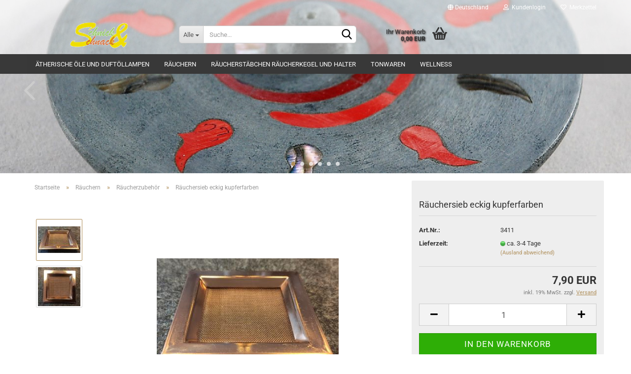

--- FILE ---
content_type: text/html; charset=utf-8
request_url: https://webshop.schnickundschnack.net/de/Raeuchersieb-eckig-kupfer.html
body_size: 14802
content:





	<!DOCTYPE html>
	<html xmlns="http://www.w3.org/1999/xhtml" dir="ltr" lang="de">
		
			<head>
				
					
					<!--

					=========================================================
					Shopsoftware by Gambio GmbH (c) 2005-2023 [www.gambio.de]
					=========================================================

					Gambio GmbH offers you highly scalable E-Commerce-Solutions and Services.
					The Shopsoftware is redistributable under the GNU General Public License (Version 2) [http://www.gnu.org/licenses/gpl-2.0.html].
					based on: E-Commerce Engine Copyright (c) 2006 xt:Commerce, created by Mario Zanier & Guido Winger and licensed under GNU/GPL.
					Information and contribution at http://www.xt-commerce.com

					=========================================================
					Please visit our website: www.gambio.de
					=========================================================

					-->
				

                

	

                    
                

				
					<meta name="viewport" content="width=device-width, initial-scale=1, minimum-scale=1.0, maximum-scale=1.0, user-scalable=no" />
				

				
					<meta http-equiv="Content-Type" content="text/html; charset=utf-8" />
		<meta name="language" content="de" />
		<meta name='apple-mobile-web-app-capable' content='yes' />
		<meta name='apple-mobile-web-app-status-bar-style' content='default' />
		<meta name='apple-mobile-web-app-title' content='Schnick und Schnack Shop der Sinne' />
		<meta name='application-name' content='Schnick und Schnack Shop der Sinne' />
		<meta name='author' content='www.schnickundschnack.net' />
		<meta name='mobile-web-app-capable' content='yes' />
		<meta name='msapplication-starturl' content='https://www.webshop.schnickundschnack.net' />
		<meta name='page-type' content='website' />
		<meta name='revisit-after' content='15 days' />
		<meta name="keywords" content="Räuchersieb, Edelstahlsieb, Edelstahl, Räuchern, Räucherwerk, Sieb, weniger Rauch, ohne Kohle, Räucherstövchen, Duftöllampe" />
		<meta name="description" content="quadratisches Räuchersieb

Edelstahl, L: 8 cm, B: 8 cm


Ideal zum Räuchern mit weniger Rauch ohne Räucherkohle." />
		<title>Schnick und Schnack Shop der Sinne - Räuchersieb eckig kupferfarben</title>
		<meta property="og:title" content="R&auml;uchersieb eckig kupferfarben" />
		<meta property="og:site_name" content="Schnick und Schnack Shop der Sinne" />
		<meta property="og:locale" content="de_DE" />
		<meta property="og:type" content="product" />
		<meta property="og:description" content="quadratisches Räuchersieb

Edelstahl, L: 8 cm, B: 8 cm


Ideal zum Räuchern mit weniger Rauch ohne Räucherkohle." />
		<meta property="og:image" content="https://webshop.schnickundschnack.net/images/product_images/info_images/raeuchersieb-eckig-kupfer1.jpg" />
		<meta property="og:image" content="https://webshop.schnickundschnack.net/images/product_images/info_images/raeuchersieb-eckig-kupfer.jpg" />

				

								
									

				
					<base href="https://webshop.schnickundschnack.net/" />
				

				
											
							<link rel="shortcut icon" href="https://webshop.schnickundschnack.net/images/logos/favicon.ico" type="image/x-icon" />
						
									

				
									

				
											
							<link id="main-css" type="text/css" rel="stylesheet" href="public/theme/styles/system/main.min.css?bust=1762357819" />
						
									

				
					<meta name="robots" content="index,follow" />
		<link rel="canonical" href="https://webshop.schnickundschnack.net/de/Raeuchersieb-eckig-kupfer.html" />
		<meta property="og:url" content="https://webshop.schnickundschnack.net/de/Raeuchersieb-eckig-kupfer.html">
		
				

				
									

				
									

			</head>
		
		
			<body class="page-product-info"
				  data-gambio-namespace="https://webshop.schnickundschnack.net/public/theme/javascripts/system"
				  data-jse-namespace="https://webshop.schnickundschnack.net/JSEngine/build"
				  data-gambio-controller="initialize"
				  data-gambio-widget="input_number responsive_image_loader transitions header image_maps modal history dropdown core_workarounds anchor"
				  data-input_number-separator=","
					>

				
					
				

				
									

				
									
		




	



	
		<div id="outer-wrapper" >
			
				<header id="header" class="navbar">
					
	





	<div id="topbar-container">
						
		
					

		
			<div class="navbar-topbar">
				
					<nav data-gambio-widget="menu link_crypter" data-menu-switch-element-position="false" data-menu-events='{"desktop": ["click"], "mobile": ["click"]}' data-menu-ignore-class="dropdown-menu">
						<ul class="nav navbar-nav navbar-right" data-menu-replace="partial">

                            <li class="navbar-topbar-item">
                                <ul id="secondaryNavigation" class="nav navbar-nav ignore-menu">
                                                                    </ul>

                                <script id="secondaryNavigation-menu-template" type="text/mustache">
                                    
                                        <ul id="secondaryNavigation" class="nav navbar-nav">
                                            <li v-for="(item, index) in items" class="navbar-topbar-item hidden-xs content-manager-item">
                                                <a href="javascript:;" :title="item.title" @click="goTo(item.content)">
                                                    <span class="fa fa-arrow-circle-right visble-xs-block"></span>
                                                    {{item.title}}
                                                </a>
                                            </li>
                                        </ul>
                                    
                                </script>
                            </li>

							
															

							
															

							
															

							
															

							
															

															<li class="dropdown navbar-topbar-item first">

									
																					
												<a href="#" class="dropdown-toggle" data-toggle-hover="dropdown">
													
														<span class="hidden-xs">
															
																																	
																		<span class="fa fa-globe"></span>
																	
																															

															Deutschland
														</span>
													
													
														<span class="visible-xs-block">
															&nbsp;Lieferland
														</span>
													
												</a>
											
																			

									<ul class="level_2 dropdown-menu ignore-menu arrow-top">
										<li class="arrow"></li>
										<li>
											
												<form action="/de/Raeuchersieb-eckig-kupfer.html" method="POST" class="form-horizontal">

													
																											

													
																											

													
																													
																<div class="form-group">
																	<label for="countries-select">Lieferland</label>
																	
	<select name="switch_country" class="form-control" id="countries-select">
					
				<option value="BE" >Belgien</option>
			
					
				<option value="BG" >Bulgarien</option>
			
					
				<option value="DE" selected>Deutschland</option>
			
					
				<option value="DK" >Dänemark</option>
			
					
				<option value="EE" >Estland</option>
			
					
				<option value="FI" >Finnland</option>
			
					
				<option value="FR" >Frankreich</option>
			
					
				<option value="GR" >Griechenland</option>
			
					
				<option value="IE" >Irland</option>
			
					
				<option value="IT" >Italien</option>
			
					
				<option value="HR" >Kroatien</option>
			
					
				<option value="LV" >Lettland</option>
			
					
				<option value="LT" >Litauen</option>
			
					
				<option value="LU" >Luxemburg</option>
			
					
				<option value="MT" >Malta</option>
			
					
				<option value="NL" >Niederlande</option>
			
					
				<option value="PL" >Polen</option>
			
					
				<option value="PT" >Portugal</option>
			
					
				<option value="RO" >Rumänien</option>
			
					
				<option value="SE" >Schweden</option>
			
					
				<option value="SK" >Slowakei (Slowakische Republik)</option>
			
					
				<option value="SI" >Slowenien</option>
			
					
				<option value="ES" >Spanien</option>
			
					
				<option value="CZ" >Tschechische Republik</option>
			
					
				<option value="HU" >Ungarn</option>
			
					
				<option value="GB" >Vereinigtes Königreich</option>
			
					
				<option value="CY" >Zypern</option>
			
			</select>

																</div>
															
																											

													
														<div class="dropdown-footer row">
															<input type="submit" class="btn btn-primary btn-block" value="Speichern" title="Speichern" />
														</div>
													

													

												</form>
											
										</li>
									</ul>
								</li>
							
							
																	
										<li class="dropdown navbar-topbar-item">
											<a title="Anmeldung" href="/de/Raeuchersieb-eckig-kupfer.html#" class="dropdown-toggle" data-toggle-hover="dropdown">
												
																											
															<span class="fa fa-user-o"></span>
														
																									

												&nbsp;Kundenlogin
											</a>
											




	<ul class="dropdown-menu dropdown-menu-login arrow-top">
		
			<li class="arrow"></li>
		
		
		
			<li class="dropdown-header hidden-xs">Kundenlogin</li>
		
		
		
			<li>
				<form action="https://webshop.schnickundschnack.net/de/login.php?action=process" method="post" class="form-horizontal">
					<input type="hidden" name="return_url" value="https://webshop.schnickundschnack.net/de/Raeuchersieb-eckig-kupfer.html">
					<input type="hidden" name="return_url_hash" value="1b46f9e01ef80215284e42629159a07967316e902664d98bc27be107eb886239">
					
						<div class="form-group">
							<input autocomplete="username" type="email" id="box-login-dropdown-login-username" class="form-control" placeholder="E-Mail" name="email_address" />
						</div>
					
					
                        <div class="form-group password-form-field" data-gambio-widget="show_password">
                            <input autocomplete="current-password" type="password" id="box-login-dropdown-login-password" class="form-control" placeholder="Passwort" name="password" />
                            <button class="btn show-password hidden" type="button">
                                <i class="fa fa-eye" aria-hidden="true"></i>
                            </button>
                        </div>
					
					
						<div class="dropdown-footer row">
							
	
								
									<input type="submit" class="btn btn-primary btn-block" value="Anmelden" />
								
								<ul>
									
										<li>
											<a title="Konto erstellen" href="https://webshop.schnickundschnack.net/de/shop.php?do=CreateRegistree">
												Konto erstellen
											</a>
										</li>
									
									
										<li>
											<a title="Passwort vergessen?" href="https://webshop.schnickundschnack.net/de/password_double_opt.php">
												Passwort vergessen?
											</a>
										</li>
									
								</ul>
							
	

	
						</div>
					
				</form>
			</li>
		
	</ul>


										</li>
									
															

							
																	
										<li class="navbar-topbar-item">
											<a href="https://webshop.schnickundschnack.net/de/wish_list.php" title="Merkzettel anzeigen">
												
																											
															<span class="fa fa-heart-o"></span>
														
																									

												&nbsp;Merkzettel
											</a>
										</li>
									
															

							
						</ul>
					</nav>
				
			</div>
		
	</div>




	<div class="inside">

		<div class="row">

		
												
			<div class="navbar-header" data-gambio-widget="mobile_menu">
									
							
		<div id="navbar-brand" class="navbar-brand">
			<a href="https://webshop.schnickundschnack.net/de/" title="Schnick und Schnack Shop der Sinne">
				<img id="main-header-logo" class="img-responsive" src="https://webshop.schnickundschnack.net/images/logos/logo-s_logo.gif" alt="Schnick und Schnack Shop der Sinne-Logo">
			</a>
		</div>
	
					
								
					
	
	
			
	
		<button type="button" class="navbar-toggle" data-mobile_menu-target="#categories .navbar-collapse"
		        data-mobile_menu-body-class="categories-open" data-mobile_menu-toggle-content-visibility>
			<img src="public/theme/images/svgs/bars.svg" class="gx-menu svg--inject" alt="">
		</button>
	
	
	
		<button type="button" class="navbar-toggle cart-icon" data-mobile_menu-location="shopping_cart.php">
			<img src="public/theme/images/svgs/basket.svg" class="gx-cart-basket svg--inject" alt="">
			<span class="cart-products-count hidden">
				0
			</span>
		</button>
	
	
			
			<button type="button" class="navbar-toggle" data-mobile_menu-target=".navbar-search" data-mobile_menu-body-class="search-open"
					data-mobile_menu-toggle-content-visibility>
				<img src="public/theme/images/svgs/search.svg" class="gx-search svg--inject" alt="">
			</button>
		
	
				
			</div>
		

		
							






	<div class="navbar-search collapse">
		
		
						<p class="navbar-search-header dropdown-header">Suche</p>
		
		
		
			<form action="de/advanced_search_result.php" method="get" data-gambio-widget="live_search">
		
				<div class="navbar-search-input-group input-group">
					<div class="navbar-search-input-group-btn input-group-btn custom-dropdown" data-dropdown-trigger-change="false" data-dropdown-trigger-no-change="false">
						
						
							<button type="button" class="btn btn-default dropdown-toggle" data-toggle="dropdown" aria-haspopup="true" aria-expanded="false">
								<span class="dropdown-name">Alle</span> <span class="caret"></span>
							</button>
						
						
						
															
									<ul class="dropdown-menu">
																				
												<li><a href="#" data-rel="0">Alle</a></li>
											
																							
													<li><a href="#" data-rel="2">Tonwaren</a></li>
												
																							
													<li><a href="#" data-rel="6">Räuchern</a></li>
												
																							
													<li><a href="#" data-rel="7">Ätherische Öle und Duftöllampen</a></li>
												
																							
													<li><a href="#" data-rel="8">Räucherstäbchen Räucherkegel und Halter</a></li>
												
																							
													<li><a href="#" data-rel="14">Wellness</a></li>
												
																														</ul>
								
													
						
						
															
									<select name="categories_id">
										<option value="0">Alle</option>
																																	
													<option value="2">Tonwaren</option>
												
																							
													<option value="6">Räuchern</option>
												
																							
													<option value="7">Ätherische Öle und Duftöllampen</option>
												
																							
													<option value="8">Räucherstäbchen Räucherkegel und Halter</option>
												
																							
													<option value="14">Wellness</option>
												
																														</select>
								
													
						
					</div>

					
					<button type="submit" class="form-control-feedback">
						<img src="public/theme/images/svgs/search.svg" class="gx-search-input svg--inject" alt="">
					</button>
					

					<input type="text" name="keywords" placeholder="Suche..." class="form-control search-input" autocomplete="off" />

				</div>
		
				
									<input type="hidden" value="1" name="inc_subcat" />
								
				
					<div class="navbar-search-footer visible-xs-block">
						
							<button class="btn btn-primary btn-block" type="submit">
								Suche...
							</button>
						
						
							<a href="advanced_search.php" class="btn btn-default btn-block" title="Erweiterte Suche">
								Erweiterte Suche
							</a>
						
					</div>
				
				
				<div class="search-result-container"></div>
		
			</form>
		
	</div>


					

		
					

		
    		<!-- layout_header honeygrid -->
							
					


	<nav id="cart-container" class="navbar-cart" data-gambio-widget="menu cart_dropdown" data-menu-switch-element-position="false">
		
			<ul class="cart-container-inner">
				
					<li>
						<a href="https://webshop.schnickundschnack.net/de/shopping_cart.php" class="dropdown-toggle">
							
								<img src="public/theme/images/svgs/basket.svg" alt="" class="gx-cart-basket svg--inject">
								<span class="cart">
									Ihr Warenkorb<br />
									<span class="products">
										0,00 EUR
									</span>
								</span>
							
							
																	<span class="cart-products-count hidden">
										
									</span>
															
						</a>

						
							



	<ul class="dropdown-menu arrow-top cart-dropdown cart-empty">
		
			<li class="arrow"></li>
		
	
		
					
	
		
			<li class="cart-dropdown-inside">
		
				
									
				
									
						<div class="cart-empty">
							Sie haben noch keine Artikel in Ihrem Warenkorb.
						</div>
					
								
			</li>
		
	</ul>
						
					</li>
				
			</ul>
		
	</nav>

				
					

		</div>

	</div>









	<noscript>
		<div class="alert alert-danger noscript-notice">
			JavaScript ist in Ihrem Browser deaktiviert. Aktivieren Sie JavaScript, um alle Funktionen des Shops nutzen und alle Inhalte sehen zu können.
		</div>
	</noscript>



			
						


	<div id="categories">
		<div class="navbar-collapse collapse">
			
				<nav class="navbar-default navbar-categories" data-gambio-widget="menu">
					
						<ul class="level-1 nav navbar-nav">
                             
															
									<li class="dropdown level-1-child" data-id="7">
										
											<a class="dropdown-toggle" href="https://webshop.schnickundschnack.net/de/aetherische-oele-und-duftoellampen/" title="Ätherische Öle und Duftöllampen">
												
													Ätherische Öle und Duftöllampen
												
																							</a>
										
										
										
																							
													<ul data-level="2" class="level-2 dropdown-menu dropdown-menu-child">
														
															<li class="enter-category hidden-sm hidden-md hidden-lg show-more">
																
																	<a class="dropdown-toggle" href="https://webshop.schnickundschnack.net/de/aetherische-oele-und-duftoellampen/" title="Ätherische Öle und Duftöllampen">
																		
																			Ätherische Öle und Duftöllampen anzeigen
																		
																	</a>
																
															</li>
														
														
																																																																																							
																													
																															
																	<li class="level-2-child">
																		<a href="https://webshop.schnickundschnack.net/de/aetherische-oele-und-duftoellampen/Duftoellampen-Aromaoellampen-Aromalampen/" title="Duftöllampen">
																			Duftöllampen
																		</a>
																																			</li>
																
																													
																												
														
															<li class="enter-category hidden-more hidden-xs">
																<a class="dropdown-toggle col-xs-6"
																   href="https://webshop.schnickundschnack.net/de/aetherische-oele-und-duftoellampen/"
																   title="Ätherische Öle und Duftöllampen">Ätherische Öle und Duftöllampen anzeigen</a>
							
																<span class="close-menu-container col-xs-6">
																	<span class="close-flyout">
																		<i class="fa fa-close"></i>
																	</span>
																</span>
															</li>
														
													
													</ul>
												
																					
										
									</li>
								
															
									<li class="dropdown level-1-child" data-id="6">
										
											<a class="dropdown-toggle" href="https://webshop.schnickundschnack.net/de/raeuchern/" title="Räuchern">
												
													Räuchern
												
																							</a>
										
										
										
																							
													<ul data-level="2" class="level-2 dropdown-menu dropdown-menu-child">
														
															<li class="enter-category hidden-sm hidden-md hidden-lg show-more">
																
																	<a class="dropdown-toggle" href="https://webshop.schnickundschnack.net/de/raeuchern/" title="Räuchern">
																		
																			Räuchern anzeigen
																		
																	</a>
																
															</li>
														
														
																																																																																																																																																																																																																																																																																																																																							
																													
																															
																	<li class="dropdown level-2-child">
																		<a href="https://webshop.schnickundschnack.net/de/raeuchern/aromafume/" title="Aromafume">
																			Aromafume
																		</a>
																																					<ul  data-level="3" class="level-3 dropdown-menu dropdown-menu-child">
																				<li class="enter-category">
																					<a href="https://webshop.schnickundschnack.net/de/raeuchern/aromafume/" title="Aromafume" class="dropdown-toggle">
																						Aromafume anzeigen
																					</a>
																				</li>
																																									
																						<li class="level-3-child">
																							<a href="https://webshop.schnickundschnack.net/de/raeuchern/aromafume/Aromafume-7-Chakren-Weihrauchbloecke/" title="7 Chakren Weihrauchblöcke">
																								7 Chakren Weihrauchblöcke
																							</a>
																						</li>
																					
																																									
																						<li class="level-3-child">
																							<a href="https://webshop.schnickundschnack.net/de/raeuchern/aromafume/aromafume-aura-reinigung-weihrauchbloecke/" title="Aromafume Aura Reinigung Weihrauchblöcke">
																								Aromafume Aura Reinigung Weihrauchblöcke
																							</a>
																						</li>
																					
																																									
																						<li class="level-3-child">
																							<a href="https://webshop.schnickundschnack.net/de/raeuchern/aromafume/Aromafume-Feng-Shui-Weihrauchbloecke/" title="Feng Shui Weihrauchblöcke">
																								Feng Shui Weihrauchblöcke
																							</a>
																						</li>
																					
																																									
																						<li class="level-3-child">
																							<a href="https://webshop.schnickundschnack.net/de/raeuchern/aromafume/spiritual-awareness-weihrauchbloecke/" title="Spiritual Awareness Weihrauchblöcke">
																								Spiritual Awareness Weihrauchblöcke
																							</a>
																						</li>
																					
																																									
																						<li class="level-3-child">
																							<a href="https://webshop.schnickundschnack.net/de/raeuchern/aromafume/weihrauchbloecke/" title="Weihrauchblöcke">
																								Weihrauchblöcke
																							</a>
																						</li>
																					
																																							</ul>
																																			</li>
																
																															
																	<li class="level-2-child">
																		<a href="https://webshop.schnickundschnack.net/de/raeuchern/raeucherschalen/" title="Räucherschalen">
																			Räucherschalen
																		</a>
																																			</li>
																
																															
																	<li class="level-2-child">
																		<a href="https://webshop.schnickundschnack.net/de/raeuchern/raeucherstoevchen--Siebgefaesse--Raeucherwerk--Raeuchersieb--Raeuchergefaesse/" title="Räucherstövchen Räuchergefäße">
																			Räucherstövchen Räuchergefäße
																		</a>
																																			</li>
																
																															
																	<li class="dropdown level-2-child">
																		<a href="https://webshop.schnickundschnack.net/de/raeuchern/raeucherwerk/" title="Räucherwerk">
																			Räucherwerk
																		</a>
																																					<ul  data-level="3" class="level-3 dropdown-menu dropdown-menu-child">
																				<li class="enter-category">
																					<a href="https://webshop.schnickundschnack.net/de/raeuchern/raeucherwerk/" title="Räucherwerk" class="dropdown-toggle">
																						Räucherwerk anzeigen
																					</a>
																				</li>
																																									
																						<li class="level-3-child">
																							<a href="https://webshop.schnickundschnack.net/de/raeuchern/raeucherwerk/chakra-raeuchermischungen-von-holy-smokes/" title="Chakra Räuchermischungen von Holy Smokes">
																								Chakra Räuchermischungen von Holy Smokes
																							</a>
																						</li>
																					
																																									
																						<li class="level-3-child">
																							<a href="https://webshop.schnickundschnack.net/de/raeuchern/raeucherwerk/indianisches-raeucherwerk/" title="indianisches Räucherwerk">
																								indianisches Räucherwerk
																							</a>
																						</li>
																					
																																									
																						<li class="level-3-child">
																							<a href="https://webshop.schnickundschnack.net/de/raeuchern/raeucherwerk/Kraftvoll-Raeuchern-Raeuchermischung/" title="Kraftvoll Räuchern">
																								Kraftvoll Räuchern
																							</a>
																						</li>
																					
																																									
																						<li class="level-3-child">
																							<a href="https://webshop.schnickundschnack.net/de/raeuchern/raeucherwerk/weihrauch-harze/" title="Weihrauch / Harze">
																								Weihrauch / Harze
																							</a>
																						</li>
																					
																																							</ul>
																																			</li>
																
																															
																	<li class="level-2-child active">
																		<a href="https://webshop.schnickundschnack.net/de/raeuchern/raeucherzubehoer/" title="Räucherzubehör">
																			Räucherzubehör
																		</a>
																																			</li>
																
																													
																												
														
															<li class="enter-category hidden-more hidden-xs">
																<a class="dropdown-toggle col-xs-6"
																   href="https://webshop.schnickundschnack.net/de/raeuchern/"
																   title="Räuchern">Räuchern anzeigen</a>
							
																<span class="close-menu-container col-xs-6">
																	<span class="close-flyout">
																		<i class="fa fa-close"></i>
																	</span>
																</span>
															</li>
														
													
													</ul>
												
																					
										
									</li>
								
															
									<li class="dropdown level-1-child" data-id="8">
										
											<a class="dropdown-toggle" href="https://webshop.schnickundschnack.net/de/raeucherstaebchen-kegel-und-zubehoer/" title="Räucherstäbchen Räucherkegel und Halter">
												
													Räucherstäbchen Räucherkegel und Halter
												
																							</a>
										
										
										
																							
													<ul data-level="2" class="level-2 dropdown-menu dropdown-menu-child">
														
															<li class="enter-category hidden-sm hidden-md hidden-lg show-more">
																
																	<a class="dropdown-toggle" href="https://webshop.schnickundschnack.net/de/raeucherstaebchen-kegel-und-zubehoer/" title="Räucherstäbchen Räucherkegel und Halter">
																		
																			Räucherstäbchen Räucherkegel und Halter anzeigen
																		
																	</a>
																
															</li>
														
														
																																																																																																																																																																																																															
																													
																															
																	<li class="level-2-child">
																		<a href="https://webshop.schnickundschnack.net/de/raeucherstaebchen-kegel-und-zubehoer/Raeucherstaebchen-Auroshikha-Berk-Nag-Champa/" title="Räucherstäbchen">
																			Räucherstäbchen
																		</a>
																																			</li>
																
																															
																	<li class="level-2-child">
																		<a href="https://webshop.schnickundschnack.net/de/raeucherstaebchen-kegel-und-zubehoer/Raeucherstaebchenhalter/" title="Räucherstäbchenhalter Räucherkegelhalter">
																			Räucherstäbchenhalter Räucherkegelhalter
																		</a>
																																			</li>
																
																															
																	<li class="level-2-child">
																		<a href="https://webshop.schnickundschnack.net/de/raeucherstaebchen-kegel-und-zubehoer/Backflow-Rueckfluss-Raeucherkegel/" title="Rückfluss-Räucherkegel Backflow">
																			Rückfluss-Räucherkegel Backflow
																		</a>
																																			</li>
																
																													
																												
														
															<li class="enter-category hidden-more hidden-xs">
																<a class="dropdown-toggle col-xs-6"
																   href="https://webshop.schnickundschnack.net/de/raeucherstaebchen-kegel-und-zubehoer/"
																   title="Räucherstäbchen Räucherkegel und Halter">Räucherstäbchen Räucherkegel und Halter anzeigen</a>
							
																<span class="close-menu-container col-xs-6">
																	<span class="close-flyout">
																		<i class="fa fa-close"></i>
																	</span>
																</span>
															</li>
														
													
													</ul>
												
																					
										
									</li>
								
															
									<li class="dropdown level-1-child" data-id="2">
										
											<a class="dropdown-toggle" href="https://webshop.schnickundschnack.net/de/Metbecher-Weinbecher-Oellampen-Weinkruege-Tonbecher/" title="Tonwaren">
												
													Tonwaren
												
																							</a>
										
										
										
																							
													<ul data-level="2" class="level-2 dropdown-menu dropdown-menu-child">
														
															<li class="enter-category hidden-sm hidden-md hidden-lg show-more">
																
																	<a class="dropdown-toggle" href="https://webshop.schnickundschnack.net/de/Metbecher-Weinbecher-Oellampen-Weinkruege-Tonbecher/" title="Tonwaren">
																		
																			Tonwaren anzeigen
																		
																	</a>
																
															</li>
														
														
																																																																																																																																																																																																																																																																																																																																							
																													
																															
																	<li class="level-2-child">
																		<a href="https://webshop.schnickundschnack.net/de/Metbecher-Weinbecher-Oellampen-Weinkruege-Tonbecher/Oellampen--Tonlampen--Mittelalter--LARP--Keramik-/" title="Öllampen">
																			Öllampen
																		</a>
																																			</li>
																
																															
																	<li class="level-2-child">
																		<a href="https://webshop.schnickundschnack.net/de/Metbecher-Weinbecher-Oellampen-Weinkruege-Tonbecher/sets/" title="Sets">
																			Sets
																		</a>
																																			</li>
																
																															
																	<li class="level-2-child">
																		<a href="https://webshop.schnickundschnack.net/de/Metbecher-Weinbecher-Oellampen-Weinkruege-Tonbecher/ton-geschirr/" title="Ton Geschirr">
																			Ton Geschirr
																		</a>
																																			</li>
																
																															
																	<li class="level-2-child">
																		<a href="https://webshop.schnickundschnack.net/de/Metbecher-Weinbecher-Oellampen-Weinkruege-Tonbecher/LARP--Mittelalter--Weinkrug--Schnapskrug--Mmetkrug/" title="Tonkrüge">
																			Tonkrüge
																		</a>
																																			</li>
																
																															
																	<li class="level-2-child">
																		<a href="https://webshop.schnickundschnack.net/de/Metbecher-Weinbecher-Oellampen-Weinkruege-Tonbecher/Tonbecher--LARP--Mittelalter--Weinbecher--Metbecher--Schnapsbecher-/" title="Trinkgefäße">
																			Trinkgefäße
																		</a>
																																			</li>
																
																													
																												
														
															<li class="enter-category hidden-more hidden-xs">
																<a class="dropdown-toggle col-xs-6"
																   href="https://webshop.schnickundschnack.net/de/Metbecher-Weinbecher-Oellampen-Weinkruege-Tonbecher/"
																   title="Tonwaren">Tonwaren anzeigen</a>
							
																<span class="close-menu-container col-xs-6">
																	<span class="close-flyout">
																		<i class="fa fa-close"></i>
																	</span>
																</span>
															</li>
														
													
													</ul>
												
																					
										
									</li>
								
															
									<li class="dropdown level-1-child" data-id="14">
										
											<a class="dropdown-toggle" href="https://webshop.schnickundschnack.net/de/handgemachte-Seifen-und-Seifenschalen/" title="Wellness">
												
													Wellness
												
																							</a>
										
										
										
																							
													<ul data-level="2" class="level-2 dropdown-menu dropdown-menu-child">
														
															<li class="enter-category hidden-sm hidden-md hidden-lg show-more">
																
																	<a class="dropdown-toggle" href="https://webshop.schnickundschnack.net/de/handgemachte-Seifen-und-Seifenschalen/" title="Wellness">
																		
																			Wellness anzeigen
																		
																	</a>
																
															</li>
														
														
																																																																																																																																																			
																													
																															
																	<li class="level-2-child">
																		<a href="https://webshop.schnickundschnack.net/de/handgemachte-Seifen-und-Seifenschalen/aromafume-smudge-sprays/" title="Aromafume Smudge Sprays">
																			Aromafume Smudge Sprays
																		</a>
																																			</li>
																
																															
																	<li class="level-2-child">
																		<a href="https://webshop.schnickundschnack.net/de/handgemachte-Seifen-und-Seifenschalen/Seifenschalen/" title="Seifenschalen Seifenablagen">
																			Seifenschalen Seifenablagen
																		</a>
																																			</li>
																
																													
																												
														
															<li class="enter-category hidden-more hidden-xs">
																<a class="dropdown-toggle col-xs-6"
																   href="https://webshop.schnickundschnack.net/de/handgemachte-Seifen-und-Seifenschalen/"
																   title="Wellness">Wellness anzeigen</a>
							
																<span class="close-menu-container col-xs-6">
																	<span class="close-flyout">
																		<i class="fa fa-close"></i>
																	</span>
																</span>
															</li>
														
													
													</ul>
												
																					
										
									</li>
								
														
							



	
					
				<li id="mainNavigation" class="custom custom-entries hidden-xs">
									</li>
			

            <script id="mainNavigation-menu-template" type="text/mustache">
                
				    <li id="mainNavigation" class="custom custom-entries hidden-xs">
                        <a v-for="(item, index) in items" href="javascript:;" @click="goTo(item.content)">
                            {{item.title}}
                        </a>
                    </li>
                
            </script>

						


							
							
								<li class="dropdown dropdown-more" style="display: none">
									<a class="dropdown-toggle" href="#" title="">
										Weitere
									</a>
									<ul class="level-2 dropdown-menu ignore-menu"></ul>
								</li>
							
			
						</ul>
					
				</nav>
			
		</div>
	</div>

		
					</header>
			

			
				
			
			<div id="stage" data-gambio-widget="slider_flyover">
				<div id="slider"
				     data-gambio-widget="slider_responsive"
				     data-slider_responsive-source="#json-serialized-slider"
				     data-slider_responsive-effect="fade"
				     data-slider_responsive-speed="600">
					
	<div class="swiper-container" data-gambio-widget="swiper" data-swiper-disable-translucence-fix="true" data-swiper-breakpoints='[{"breakpoint": 100, "usePreviewBullets": true, "slidesPerView": 1}]' data-swiper-slider-options='{"effect": "fade", "speed": 600, "nextButton": ".js-teaser-slider-next", "prevButton": ".js-teaser-slider-prev", "autoplay": }'>
		<div class="swiper-wrapper">
					</div>
		<div class="swiper-pagination"></div>
		<div class="js-teaser-slider-prev swiper-button-prev"></div>
		<div class="js-teaser-slider-next swiper-button-next"></div>
	</div>
	
				
	<script type="application/json" id="json-serialized-slider">{
    "id": 1,
    "name": "Schnick&Schnack",
    "speed": 3,
    "showOnStartPage": true,
    "slides": [
        {
            "id": 5,
            "languageId": 1,
            "thumbnail": "",
            "title": "Neuer Slide 1",
            "altText": "",
            "url": "",
            "urlTarget": "_blank",
            "images": [
                {
                    "id": 17,
                    "languageId": 1,
                    "breakpoint": "xs",
                    "image": "",
                    "areas": []
                },
                {
                    "id": 18,
                    "languageId": 1,
                    "breakpoint": "sm",
                    "image": "",
                    "areas": []
                },
                {
                    "id": 19,
                    "languageId": 1,
                    "breakpoint": "md",
                    "image": "",
                    "areas": []
                },
                {
                    "id": 20,
                    "languageId": 1,
                    "breakpoint": "lg",
                    "image": "",
                    "areas": []
                }
            ],
            "sortOrder": 1
        },
        {
            "id": 6,
            "languageId": 2,
            "thumbnail": "",
            "title": "R\u00e4ucherst\u00e4bchenhalter",
            "altText": "",
            "url": "",
            "urlTarget": "_blank",
            "images": [
                {
                    "id": 21,
                    "languageId": 2,
                    "breakpoint": "xs",
                    "image": "",
                    "areas": []
                },
                {
                    "id": 22,
                    "languageId": 2,
                    "breakpoint": "sm",
                    "image": "",
                    "areas": []
                },
                {
                    "id": 23,
                    "languageId": 2,
                    "breakpoint": "md",
                    "image": "",
                    "areas": []
                },
                {
                    "id": 24,
                    "languageId": 2,
                    "breakpoint": "lg",
                    "image": "RS-Halter.jpg",
                    "areas": []
                }
            ],
            "sortOrder": 1
        },
        {
            "id": 7,
            "languageId": 2,
            "thumbnail": "",
            "title": "\u00d6llampe",
            "altText": "",
            "url": "",
            "urlTarget": "_blank",
            "images": [
                {
                    "id": 25,
                    "languageId": 2,
                    "breakpoint": "xs",
                    "image": "",
                    "areas": []
                },
                {
                    "id": 26,
                    "languageId": 2,
                    "breakpoint": "sm",
                    "image": "",
                    "areas": []
                },
                {
                    "id": 27,
                    "languageId": 2,
                    "breakpoint": "md",
                    "image": "",
                    "areas": []
                },
                {
                    "id": 28,
                    "languageId": 2,
                    "breakpoint": "lg",
                    "image": "%C3%96llampe.jpg",
                    "areas": []
                }
            ],
            "sortOrder": 2
        },
        {
            "id": 1,
            "languageId": 2,
            "thumbnail": "",
            "title": "Aromafume",
            "altText": "",
            "url": "",
            "urlTarget": "_blank",
            "images": [
                {
                    "id": 1,
                    "languageId": 2,
                    "breakpoint": "xs",
                    "image": "",
                    "areas": []
                },
                {
                    "id": 2,
                    "languageId": 2,
                    "breakpoint": "sm",
                    "image": "",
                    "areas": []
                },
                {
                    "id": 3,
                    "languageId": 2,
                    "breakpoint": "md",
                    "image": "",
                    "areas": []
                },
                {
                    "id": 4,
                    "languageId": 2,
                    "breakpoint": "lg",
                    "image": "aromafume.jpg",
                    "areas": []
                }
            ],
            "sortOrder": 3
        },
        {
            "id": 2,
            "languageId": 2,
            "thumbnail": "",
            "title": "Salbei",
            "altText": "",
            "url": "",
            "urlTarget": "_blank",
            "images": [
                {
                    "id": 5,
                    "languageId": 2,
                    "breakpoint": "xs",
                    "image": "",
                    "areas": []
                },
                {
                    "id": 6,
                    "languageId": 2,
                    "breakpoint": "sm",
                    "image": "",
                    "areas": []
                },
                {
                    "id": 7,
                    "languageId": 2,
                    "breakpoint": "md",
                    "image": "",
                    "areas": []
                },
                {
                    "id": 8,
                    "languageId": 2,
                    "breakpoint": "lg",
                    "image": "Salbei.jpg",
                    "areas": []
                }
            ],
            "sortOrder": 4
        },
        {
            "id": 3,
            "languageId": 2,
            "thumbnail": "",
            "title": "R\u00e4uchergef\u00e4\u00dfe",
            "altText": "",
            "url": "",
            "urlTarget": "_blank",
            "images": [
                {
                    "id": 9,
                    "languageId": 2,
                    "breakpoint": "xs",
                    "image": "",
                    "areas": []
                },
                {
                    "id": 10,
                    "languageId": 2,
                    "breakpoint": "sm",
                    "image": "",
                    "areas": []
                },
                {
                    "id": 11,
                    "languageId": 2,
                    "breakpoint": "md",
                    "image": "",
                    "areas": []
                },
                {
                    "id": 12,
                    "languageId": 2,
                    "breakpoint": "lg",
                    "image": "R%C3%A4uchergef%C3%A4%C3%9F.jpg",
                    "areas": []
                }
            ],
            "sortOrder": 5
        },
        {
            "id": 4,
            "languageId": 2,
            "thumbnail": "",
            "title": "Olivenholz",
            "altText": "",
            "url": "",
            "urlTarget": "_blank",
            "images": [
                {
                    "id": 13,
                    "languageId": 2,
                    "breakpoint": "xs",
                    "image": "",
                    "areas": []
                },
                {
                    "id": 14,
                    "languageId": 2,
                    "breakpoint": "sm",
                    "image": "",
                    "areas": []
                },
                {
                    "id": 15,
                    "languageId": 2,
                    "breakpoint": "md",
                    "image": "",
                    "areas": []
                },
                {
                    "id": 16,
                    "languageId": 2,
                    "breakpoint": "lg",
                    "image": "Olivenholz.jpg",
                    "areas": []
                }
            ],
            "sortOrder": 6
        }
    ]
}</script>
	<script type="application/json" id="json-placeholder-slide">{"baseUrl":"https:\/\/webshop.schnickundschnack.net\/images\/slider_images\/","languageId":"2"}</script>
	<script>
		// Render the correct placeholder image depending the viewport width.
		(function() {
			var slider = JSON.parse(document.getElementById('json-serialized-slider').innerHTML);
			var placeholderSlide = JSON.parse(document.getElementById('json-placeholder-slide').innerHTML);
			var breakpoint;
			
			if (window.innerWidth <= 768) {
				breakpoint = 'xs'
			} else if (window.innerWidth <= 992) {
				breakpoint = 'sm';
			} else if (window.innerWidth <= 1200) {
				breakpoint = 'md';
			} else {
				breakpoint = 'lg';
			}
			
			loop:
			for (var index in slider.slides) {
				var slide = slider.slides[index];
				
				if (slide.languageId !== +placeholderSlide.languageId) { // + converts value to int
					continue;
				}
				
				for (var imageIndex in slide.images) {
					var slideImage = slide.images[imageIndex];
					
					if (slideImage.breakpoint === breakpoint && slideImage.image) {
						var slide = document.createElement('div');
						slide.className = 'swiper-slide';
						
						var image = document.createElement('img');
						image.className = 'placeholder-image img-responsive center-block';
						image.setAttribute('src', placeholderSlide.baseUrl + slideImage.image);
						
						slide.appendChild(image);
						
						document.querySelector('#slider .swiper-container .swiper-wrapper').appendChild(slide);
						
						break loop;
					}
				}
			}
		})();
	</script>
	

				</div>
			</div>
		
				

			
				<div id="wrapper">
					<div class="row">

						
							<div id="main">
								<div class="main-inside">
									
										
	
			<script type="application/ld+json">{"@context":"https:\/\/schema.org","@type":"BreadcrumbList","itemListElement":[{"@type":"ListItem","position":1,"name":"Startseite","item":"https:\/\/webshop.schnickundschnack.net\/"},{"@type":"ListItem","position":2,"name":"R\u00e4uchern","item":"https:\/\/webshop.schnickundschnack.net\/de\/raeuchern\/"},{"@type":"ListItem","position":3,"name":"R\u00e4ucherzubeh\u00f6r","item":"https:\/\/webshop.schnickundschnack.net\/de\/raeuchern\/raeucherzubehoer\/"},{"@type":"ListItem","position":4,"name":"R\u00e4uchersieb eckig kupferfarben","item":"https:\/\/webshop.schnickundschnack.net\/de\/Raeuchersieb-eckig-kupfer.html"}]}</script>
	    
		<div id="breadcrumb_navi">
            				<span class="breadcrumbEntry">
													<a href="https://webshop.schnickundschnack.net/" class="headerNavigation">
								<span>Startseite</span>
							</a>
											</span>
                <span class="breadcrumbSeparator"> &raquo; </span>            				<span class="breadcrumbEntry">
													<a href="https://webshop.schnickundschnack.net/de/raeuchern/" class="headerNavigation">
								<span>Räuchern</span>
							</a>
											</span>
                <span class="breadcrumbSeparator"> &raquo; </span>            				<span class="breadcrumbEntry">
													<a href="https://webshop.schnickundschnack.net/de/raeuchern/raeucherzubehoer/" class="headerNavigation">
								<span>Räucherzubehör</span>
							</a>
											</span>
                <span class="breadcrumbSeparator"> &raquo; </span>            				<span class="breadcrumbEntry">
													<span>Räuchersieb eckig kupferfarben</span>
                        					</span>
                            		</div>
    


									

									
										<div id="shop-top-banner">
																					</div>
									

									




	
		
	

			<script type="application/ld+json">
			{"@context":"http:\/\/schema.org","@type":"Product","name":"R\u00e4uchersieb eckig kupferfarben","description":"  \tQuadratisches R&auml;uchersieb&nbsp;Jetzt neu auch in stilvoller quadratischer Form.        \tkupferfarben  \tEdelstahl, L: 8 cm, B: 8 cm      Ideal zum R&auml;uchern mit weniger Rauch ohne R&auml;ucherkohle.  Einfach auf einem passenden St&ouml;vchen oder Duft&ouml;llampe (statt Schale) nutzen.","image":["https:\/\/webshop.schnickundschnack.net\/images\/product_images\/info_images\/raeuchersieb-eckig-kupfer1.jpg","https:\/\/webshop.schnickundschnack.net\/images\/product_images\/info_images\/raeuchersieb-eckig-kupfer.jpg"],"url":"https:\/\/webshop.schnickundschnack.net\/de\/Raeuchersieb-eckig-kupfer.html","itemCondition":"NewCondition","offers":{"@type":"Offer","availability":"InStock","price":"7.90","priceCurrency":"EUR","priceSpecification":{"@type":"http:\/\/schema.org\/PriceSpecification","price":"7.90","priceCurrency":"EUR","valueAddedTaxIncluded":true},"url":"https:\/\/webshop.schnickundschnack.net\/de\/Raeuchersieb-eckig-kupfer.html","priceValidUntil":"2100-01-01 00:00:00"},"model":"3411","sku":"3411"}
		</script>
		
	<div class="product-info product-info-default row">
		
		
			<div id="product_image_layer">
			
	<div class="product-info-layer-image">
		<div class="product-info-image-inside">
										


    		<script>
            
            window.addEventListener('DOMContentLoaded', function(){
				$.extend(true, $.magnificPopup.defaults, { 
					tClose: 'Schlie&szlig;en (Esc)', // Alt text on close button
					tLoading: 'L&auml;dt...', // Text that is displayed during loading. Can contain %curr% and %total% keys
					
					gallery: { 
						tPrev: 'Vorgänger (Linke Pfeiltaste)', // Alt text on left arrow
						tNext: 'Nachfolger (Rechte Pfeiltaste)', // Alt text on right arrow
						tCounter: '%curr% von %total%' // Markup for "1 of 7" counter
						
					}
				});
			});
            
		</script>
    



	
			
	
	<div>
		<div id="product-info-layer-image" class="swiper-container" data-gambio-_widget="swiper" data-swiper-target="" data-swiper-controls="#product-info-layer-thumbnails" data-swiper-slider-options='{"breakpoints": [], "initialSlide": 0, "pagination": ".js-product-info-layer-image-pagination", "nextButton": ".js-product-info-layer-image-button-next", "prevButton": ".js-product-info-layer-image-button-prev", "effect": "fade", "autoplay": null, "initialSlide": ""}' >
			<div class="swiper-wrapper" >
			
				
											
															
																	

								
																			
																					
																	

								
									
			<div class="swiper-slide" >
				<div class="swiper-slide-inside ">
									
						<img class="img-responsive"
								 style="margin-top: 23px;"																src="images/product_images/popup_images/raeuchersieb-eckig-kupfer1.jpg"
								 alt="Räuchersieb eckig kupferfarben"								 title="Räuchersieb eckig kupferfarben"								 data-magnifier-src="images/product_images/original_images/raeuchersieb-eckig-kupfer1.jpg"						/>
					
							</div>
			</div>
	
								
															
																	

								
																			
																					
																	

								
									
			<div class="swiper-slide"  data-index="1">
				<div class="swiper-slide-inside ">
									
						<img class="img-responsive"
																								src="images/product_images/popup_images/raeuchersieb-eckig-kupfer.jpg"
								 alt="Räuchersieb eckig kupferfarben"								 title="Räuchersieb eckig kupferfarben"								 data-magnifier-src="images/product_images/original_images/raeuchersieb-eckig-kupfer.jpg"						/>
					
							</div>
			</div>
	
								
													
									
			</div>
			
			
				<script type="text/mustache">
					<template>
						
							{{#.}}
								<div class="swiper-slide {{className}}">
									<div class="swiper-slide-inside">
										<img {{{srcattr}}} alt="{{title}}" title="{{title}}" />
									</div>
								</div>
							{{/.}}
						
					</template>
				</script>
			
			
	</div>
	
	
					
				<div class="js-product-info-layer-image-button-prev swiper-button-prev"></div>
			
			
				<div class="js-product-info-layer-image-button-next swiper-button-next"></div>
			
			
	
	</div>
	
	
			

								</div>
	</div>

				
			<div class="product-info-layer-thumbnails">
				


    		<script>
            
            window.addEventListener('DOMContentLoaded', function(){
				$.extend(true, $.magnificPopup.defaults, { 
					tClose: 'Schlie&szlig;en (Esc)', // Alt text on close button
					tLoading: 'L&auml;dt...', // Text that is displayed during loading. Can contain %curr% and %total% keys
					
					gallery: { 
						tPrev: 'Vorgänger (Linke Pfeiltaste)', // Alt text on left arrow
						tNext: 'Nachfolger (Rechte Pfeiltaste)', // Alt text on right arrow
						tCounter: '%curr% von %total%' // Markup for "1 of 7" counter
						
					}
				});
			});
            
		</script>
    



	
			
	
	<div>
		<div id="product-info-layer-thumbnails" class="swiper-container" data-gambio-_widget="swiper" data-swiper-target="#product-info-layer-image" data-swiper-controls="" data-swiper-slider-options='{"breakpoints": [], "initialSlide": 0, "pagination": ".js-product-info-layer-thumbnails-pagination", "nextButton": ".js-product-info-layer-thumbnails-button-next", "prevButton": ".js-product-info-layer-thumbnails-button-prev", "spaceBetween": 10, "loop": false, "slidesPerView": "auto", "autoplay": null, "initialSlide": ""}' data-swiper-breakpoints="[]">
			<div class="swiper-wrapper" >
			
				
											
															
																	

								
																	

								
									
			<div class="swiper-slide" >
				<div class="swiper-slide-inside ">
									
						<div class="align-middle">
							<img
									class="img-responsive"
																		src="images/product_images/gallery_images/raeuchersieb-eckig-kupfer1.jpg"
									 alt="Preview: Räuchersieb eckig kupferfarben"									 title="Preview: Räuchersieb eckig kupferfarben"									 data-magnifier-src="images/product_images/original_images/raeuchersieb-eckig-kupfer1.jpg"							/>
						</div>
					
							</div>
			</div>
	
								
															
																	

								
																	

								
									
			<div class="swiper-slide"  data-index="1">
				<div class="swiper-slide-inside ">
									
						<div class="align-middle">
							<img
									class="img-responsive"
																		src="images/product_images/gallery_images/raeuchersieb-eckig-kupfer.jpg"
									 alt="Preview: Räuchersieb eckig kupferfarben"									 title="Preview: Räuchersieb eckig kupferfarben"									 data-magnifier-src="images/product_images/original_images/raeuchersieb-eckig-kupfer.jpg"							/>
						</div>
					
							</div>
			</div>
	
								
													
									
			</div>
			
			
				<script type="text/mustache">
					<template>
						
							{{#.}}
								<div class="swiper-slide {{className}}">
									<div class="swiper-slide-inside">
										<img {{{srcattr}}} alt="{{title}}" title="{{title}}" />
									</div>
								</div>
							{{/.}}
						
					</template>
				</script>
			
			
	</div>
	
	
			
	
	</div>
	
	
			

			</div>
		
		

			</div>
					

		
			<div class="product-info-content col-xs-12" data-gambio-widget="cart_handler" data-cart_handler-page="product-info">

				
					<div class="row">
						
						
							<div class="product-info-title-mobile  col-xs-12 visible-xs-block visible-sm-block">
								
									<span>Räuchersieb eckig kupferfarben</span>
								

								
									<div>
																			</div>
								
							</div>
						

						
							
						

						
								
		<div class="product-info-stage col-xs-12 col-md-8">

			<div id="image-collection-container">
					
		<div class="product-info-image " data-gambio-widget="image_gallery">
			<div class="product-info-image-inside">
				


    		<script>
            
            window.addEventListener('DOMContentLoaded', function(){
				$.extend(true, $.magnificPopup.defaults, { 
					tClose: 'Schlie&szlig;en (Esc)', // Alt text on close button
					tLoading: 'L&auml;dt...', // Text that is displayed during loading. Can contain %curr% and %total% keys
					
					gallery: { 
						tPrev: 'Vorgänger (Linke Pfeiltaste)', // Alt text on left arrow
						tNext: 'Nachfolger (Rechte Pfeiltaste)', // Alt text on right arrow
						tCounter: '%curr% von %total%' // Markup for "1 of 7" counter
						
					}
				});
			});
            
		</script>
    



	
			
	
	<div>
		<div id="product_image_swiper" class="swiper-container" data-gambio-widget="swiper" data-swiper-target="" data-swiper-controls="#product_thumbnail_swiper, #product_thumbnail_swiper_mobile" data-swiper-slider-options='{"breakpoints": [], "initialSlide": 0, "pagination": ".js-product_image_swiper-pagination", "nextButton": ".js-product_image_swiper-button-next", "prevButton": ".js-product_image_swiper-button-prev", "effect": "fade", "autoplay": null}' >
			<div class="swiper-wrapper" >
			
				
											
															
																	

								
																	

								
									
			<div class="swiper-slide" >
				<div class="swiper-slide-inside ">
									
						<a onclick="return false" href="images/product_images/original_images/raeuchersieb-eckig-kupfer1.jpg" title="Räuchersieb eckig kupferfarben">
							<img class="img-responsive"
									 style="margin-top: 23px;"																		src="images/product_images/info_images/raeuchersieb-eckig-kupfer1.jpg"
									 alt="Räuchersieb eckig kupferfarben"									 title="Räuchersieb eckig kupferfarben"									 data-magnifier-src="images/product_images/original_images/raeuchersieb-eckig-kupfer1.jpg"							/>
						</a>
					
							</div>
			</div>
	
								
															
																	

								
																	

								
									
			<div class="swiper-slide"  data-index="1">
				<div class="swiper-slide-inside ">
									
						<a onclick="return false" href="images/product_images/original_images/raeuchersieb-eckig-kupfer.jpg" title="Räuchersieb eckig kupferfarben">
							<img class="img-responsive"
																											src="images/product_images/info_images/raeuchersieb-eckig-kupfer.jpg"
									 alt="Räuchersieb eckig kupferfarben"									 title="Räuchersieb eckig kupferfarben"									 data-magnifier-src="images/product_images/original_images/raeuchersieb-eckig-kupfer.jpg"							/>
						</a>
					
							</div>
			</div>
	
								
													
									
			</div>
			
			
				<script type="text/mustache">
					<template>
						
							{{#.}}
								<div class="swiper-slide {{className}}">
									<div class="swiper-slide-inside">
										<img {{{srcattr}}} alt="{{title}}" title="{{title}}" />
									</div>
								</div>
							{{/.}}
						
					</template>
				</script>
			
			
	</div>
	
	
			
	
	</div>
	
	
			

			</div>
			<input type="hidden" id="current-gallery-hash" value="975c494cc47bb5e4b0104ae998fc916f">
		</div>
	

	
		<div class="product-info-thumbnails hidden-xs hidden-sm swiper-vertical">
			


    		<script>
            
            window.addEventListener('DOMContentLoaded', function(){
				$.extend(true, $.magnificPopup.defaults, { 
					tClose: 'Schlie&szlig;en (Esc)', // Alt text on close button
					tLoading: 'L&auml;dt...', // Text that is displayed during loading. Can contain %curr% and %total% keys
					
					gallery: { 
						tPrev: 'Vorgänger (Linke Pfeiltaste)', // Alt text on left arrow
						tNext: 'Nachfolger (Rechte Pfeiltaste)', // Alt text on right arrow
						tCounter: '%curr% von %total%' // Markup for "1 of 7" counter
						
					}
				});
			});
            
		</script>
    



	
			
	
	<div>
		<div id="product_thumbnail_swiper" class="swiper-container" data-gambio-widget="swiper" data-swiper-target="#product_image_swiper" data-swiper-controls="" data-swiper-slider-options='{"breakpoints": [], "initialSlide": 0, "pagination": ".js-product_thumbnail_swiper-pagination", "nextButton": ".js-product_thumbnail_swiper-button-next", "prevButton": ".js-product_thumbnail_swiper-button-prev", "spaceBetween": 10, "loop": false, "direction": "vertical", "slidesPerView": 4, "autoplay": null}' data-swiper-breakpoints="[]">
			<div class="swiper-wrapper" >
			
				
											
															
																	

								
																	

								
									
			<div class="swiper-slide" >
				<div class="swiper-slide-inside vertical">
									
						<div class="align-middle">
							<img
									class="img-responsive"
																		src="images/product_images/gallery_images/raeuchersieb-eckig-kupfer1.jpg"
									 alt="Preview: Räuchersieb eckig kupferfarben"									 title="Preview: Räuchersieb eckig kupferfarben"									 data-magnifier-src="images/product_images/original_images/raeuchersieb-eckig-kupfer1.jpg"							/>
						</div>
					
							</div>
			</div>
	
								
															
																	

								
																	

								
									
			<div class="swiper-slide"  data-index="1">
				<div class="swiper-slide-inside vertical">
									
						<div class="align-middle">
							<img
									class="img-responsive"
																		src="images/product_images/gallery_images/raeuchersieb-eckig-kupfer.jpg"
									 alt="Preview: Räuchersieb eckig kupferfarben"									 title="Preview: Räuchersieb eckig kupferfarben"									 data-magnifier-src="images/product_images/original_images/raeuchersieb-eckig-kupfer.jpg"							/>
						</div>
					
							</div>
			</div>
	
								
													
									
			</div>
			
			
				<script type="text/mustache">
					<template>
						
							{{#.}}
								<div class="swiper-slide {{className}}">
									<div class="swiper-slide-inside">
										<img {{{srcattr}}} alt="{{title}}" title="{{title}}" />
									</div>
								</div>
							{{/.}}
						
					</template>
				</script>
			
			
	</div>
	
	
			
	
	</div>
	
	
			

		</div>
		<div class="product-info-thumbnails-mobile col-xs-12 visible-xs-block visible-sm-block">
			


    		<script>
            
            window.addEventListener('DOMContentLoaded', function(){
				$.extend(true, $.magnificPopup.defaults, { 
					tClose: 'Schlie&szlig;en (Esc)', // Alt text on close button
					tLoading: 'L&auml;dt...', // Text that is displayed during loading. Can contain %curr% and %total% keys
					
					gallery: { 
						tPrev: 'Vorgänger (Linke Pfeiltaste)', // Alt text on left arrow
						tNext: 'Nachfolger (Rechte Pfeiltaste)', // Alt text on right arrow
						tCounter: '%curr% von %total%' // Markup for "1 of 7" counter
						
					}
				});
			});
            
		</script>
    



	
			
	
	<div>
		<div id="product_thumbnail_swiper_mobile" class="swiper-container" data-gambio-widget="swiper" data-swiper-target="#product_image_swiper" data-swiper-controls="" data-swiper-slider-options='{"breakpoints": [], "initialSlide": 0, "pagination": ".js-product_thumbnail_swiper_mobile-pagination", "nextButton": ".js-product_thumbnail_swiper_mobile-button-next", "prevButton": ".js-product_thumbnail_swiper_mobile-button-prev", "spaceBetween": 10, "loop": false, "direction": "horizontal", "slidesPerView": 4, "autoplay": null}' data-swiper-breakpoints="[]">
			<div class="swiper-wrapper" >
			
				
											
															
																	

								
																	

								
									
			<div class="swiper-slide" >
				<div class="swiper-slide-inside ">
									
						<div class="align-vertical">
							<img
																		src="images/product_images/gallery_images/raeuchersieb-eckig-kupfer1.jpg"
									 alt="Mobile Preview: Räuchersieb eckig kupferfarben"									 title="Mobile Preview: Räuchersieb eckig kupferfarben"									 data-magnifier-src="images/product_images/original_images/raeuchersieb-eckig-kupfer1.jpg"							/>
						</div>
					
							</div>
			</div>
	
								
															
																	

								
																	

								
									
			<div class="swiper-slide"  data-index="1">
				<div class="swiper-slide-inside ">
									
						<div class="align-vertical">
							<img
																		src="images/product_images/gallery_images/raeuchersieb-eckig-kupfer.jpg"
									 alt="Mobile Preview: Räuchersieb eckig kupferfarben"									 title="Mobile Preview: Räuchersieb eckig kupferfarben"									 data-magnifier-src="images/product_images/original_images/raeuchersieb-eckig-kupfer.jpg"							/>
						</div>
					
							</div>
			</div>
	
								
													
									
			</div>
			
			
				<script type="text/mustache">
					<template>
						
							{{#.}}
								<div class="swiper-slide {{className}}">
									<div class="swiper-slide-inside">
										<img {{{srcattr}}} alt="{{title}}" title="{{title}}" />
									</div>
								</div>
							{{/.}}
						
					</template>
				</script>
			
			
	</div>
	
	
			
	
	</div>
	
	
			

		</div>
	
			</div>

			
                
							

		</div>
	

						
						
						
														<div class="product-info-details col-xs-12 col-md-4" data-gambio-widget="stickybox product_min_height_fix">
				
								
									<div class="loading-overlay"></div>
									<div class="magnifier-overlay"></div>
									<div class="magnifier-target">
										<div class="preloader"></div>
									</div>
								

								
																	
				
								
									
								
								
								
									<form action="de/product_info.php?gm_boosted_product=Raeuchersieb-eckig-kupfer&amp;language=de&amp;products_id=302&amp;action=add_product" class="form-horizontal js-product-form product-info">
										<input type="hidden" id="update-gallery-hash" name="galleryHash" value="">
										
											<div class="hidden-xs hidden-sm ribbon-spacing">
												
																									
											</div>
										
										
										
    
											<h1 class="product-info-title-desktop  hidden-xs hidden-sm">Räuchersieb eckig kupferfarben</h1>
										
					
										
																							
													<dl class="dl-horizontal">
                                                        
                                                            	
		<dt class="col-xs-4 text-left model-number" >
			Art.Nr.:
		</dt>
		<dd class="col-xs-8 model-number model-number-text" >
			3411
		</dd>
	
                                                        

														
																
		<dt class="col-xs-4 text-left">
			
				<label>
					Lieferzeit:
				</label>
			
		</dt>
		<dd class="col-xs-8">
							
					<span class="img-shipping-time">
						<img src="images/icons/status/green.png" alt="ca. 3-4 Tage" />
					</span>
				
						
				<span class="products-shipping-time-value">
					ca. 3-4 Tage 
				</span>
			
			
			
				<a class="js-open-modal text-small abroad-shipping-info" data-modal-type="iframe" data-modal-settings='{"title": "Lieferzeit:"}' href="de/popup/Versand-und-Zahlungsbedingungen.html" rel="nofollow">
					(Ausland abweichend)
				</a>
			
			
					</dd>
	
														

														
															
    <dt class="col-xs-4 text-left products-quantity"  style="display: none">
        Lagerbestand:
    </dt>
    <dd class="col-xs-8 products-quantity"  style="display: none">
        
            <span class="products-quantity-value">
                
            </span>
        
                    
                Stück
            
            </dd>

														
	
														
															
	
														
							
														
																													

														
																													
													</dl>
												
																					
					
										
											
										
					
										
											
<div class="modifiers-selection">
        </div>

										
					
										
											
										
					
										
											
	
										
					
										
																					
					
										
																					
					
										
																					<div class="cart-error-msg alert alert-danger" role="alert"></div>
																				
					
										
											<div class="price-container">
												
													<div class="price-calc-container" id="attributes-calc-price">

														
															


	<div class="current-price-container">
		
							7,90 EUR

									
	</div>
	
		<p class="tax-shipping-text text-small">
			inkl. 19% MwSt. zzgl. 
				<a class="gm_shipping_link lightbox_iframe" href="https://webshop.schnickundschnack.net/de/popup/Versand-und-Zahlungsbedingungen.html"
						target="_self"
						rel="nofollow"
						data-modal-settings='{"title":"Versand", "sectionSelector": ".content_text", "bootstrapClass": "modal-lg"}'>
					<span style="text-decoration:underline">Versand</span>
		        </a>
		</p>
	
														
							
														
																															
																																	
																													
															
    
																


	<div class="row">
		<input type="hidden" name="products_id" id="products-id" value="302" />
					
				<div class="input-number" data-type="float" data-stepping="1">
	
					
											
	
					
						<div class="input-group">
							<a class="btn btn-default btn-lg btn-minus"><span class="fa fa-minus"></span></a>
							<input type="number" step="1" class="form-control input-lg pull-right js-calculate-qty" value="1" id="attributes-calc-quantity" name="products_qty" />
							<a class="input-group-btn btn btn-default btn-lg btn-plus"><span class="fa fa-plus"></span></a>
						</div>
					
	
				</div>
			
			
			
				<div class="button-container">
					<input name="btn-add-to-cart" type="submit" class="btn btn-lg btn-buy btn-block js-btn-add-to-cart" value="In den Warenkorb" title="In den Warenkorb" />
					<button name="btn-add-to-cart-fake" onClick="void(0)" class="btn-add-to-cart-fake btn btn-lg btn-buy btn-block " value="" title="In den Warenkorb" style="display: none; margin-top: 0" >In den Warenkorb</button>
				</div>
			
				
		
				<div class="paypal-ec-button-container">
			<img class="paypal-ec-button" src="https://webshop.schnickundschnack.net/images/icons/paypal/SilverBtn_DE.png" alt="PayPal ECS"
				 data-gambio-widget="paypal_ec_button"
				 data-paypal_ec_button-page="product"
				 data-paypal_ec_button-redirect="false"
				 data-paypal_ec_button-display-cart="true"/>
		</div>
				

		
    
		
	<div class="paypal-installments paypal-installments-product" data-ppinst-pos="product" data-partner-attribution-id="GambioGmbH_Cart_Hub_PPXO"></div>
	<div id="easycredit-ratenrechner-product" class="easycredit-rr-container"
		 data-easycredithub-namespace="GXModules/Gambio/Hub/Build/Shop/Themes/All/Javascript/easycredithub"
		 data-easycredithub-widget="easycreditloader"></div>


		<div class="product-info-links">
			
									
						<div class="wishlist-container">
							<a href="#" class="btn-wishlist btn btn-block btn-sm " title="Auf den Merkzettel">
								<span class="col-xs-2 btn-icon">
									<i class="fa fa-heart-o"></i> 
								</span>
								
								<span class="col-xs-10 btn-text">
									Auf den Merkzettel
								</span>
							</a>
						</div>
					
							

			
							

			
							
		</div>
		
		
			<script id="product-details-text-phrases" type="application/json">
				{
					"productsInCartSuffix": " Artikel im Warenkorb", "showCart": "Warenkorb anzeigen"
				}
			</script>
		
	</div>

															
    
														
							
													</div>
												
											</div>
										
					
									</form>
								
							</div>
						
			
						
							<div class="product-info-description col-md-8" data-gambio-widget="tabs">
								



	
			

	
								

	
					
				<div class="nav-tabs-container has-multi-tabs"
					 data-gambio-widget="tabs">
			
					<!-- Nav tabs -->
					
						<ul class="nav nav-tabs">
							
																	
										<li class="active">
											<a href="#" title="Beschreibung" onclick="return false">
												Beschreibung
											</a>
										</li>
									
															
							
							
															

							
															
							
							
																	<li id="reviews-tab">
										<a href="#" title="" onclick="return false">
											Kundenrezensionen 										</a>
									</li>
															
						</ul>
					
			
					<!-- Tab panes -->
					
						<div class="tab-content">
							
																	
										<div class="tab-pane active">
											
												<div class="tab-heading">
													<a href="#" onclick="return false">Beschreibung</a>
												</div>
											

											
												<div class="tab-body active">
													<p>
	Quadratisches R&auml;uchersieb&nbsp;Jetzt neu auch in stilvoller quadratischer Form.
</p>

<p>
	kupferfarben<br />
	Edelstahl, L: 8 cm, B: 8 cm
</p>
<br />
<span style="font-family:verdana,geneva,sans-serif;">Ideal zum R&auml;uchern mit weniger Rauch ohne R&auml;ucherkohle.<br />
Einfach auf einem passenden St&ouml;vchen oder Duft&ouml;llampe (statt Schale) nutzen.</span>

													
														
	
													
												</div>
											
										</div>
									
															
							
							
															

							
															
							
							
																	
										<div class="tab-pane">
											
												<div class="tab-heading">
													<a href="#" onclick="return false">Kundenrezensionen </a>
												</div>
											
											
											
												<div class="tab-body">
													
														<div id="product-ratings" class="product-info-rating">
															



	<div data-gambio-widget="more_text">
					
							
    
	
			
				<p class="no-rating-hint">Leider sind noch keine Bewertungen vorhanden. Seien Sie der Erste, der das Produkt bewertet.</p>
			
    
			
					
				<p class="no-login-hint">Sie müssen angemeldet sein um eine Bewertung abgeben zu können. <a href="login.php">Anmelden</a></p>
			
			</div>

														</div>
													
												</div>
											
										</div>
									
															
						</div>
					
				</div>
			
			

							</div>
						
			
						
													
			
						
							<div class="product-info-share col-md-8">
															</div>
						
			
						
													
			
					</div><!-- // .row -->
				
			</div><!-- // .product-info-content -->
		
	
		
			<div class="product-info-listings col-xs-12 clearfix" data-gambio-widget="product_hover">
				
	
		
	

	
		
	
	
	
		
	
	
	
			
	
	
			
			</div>
		
	
	</div><!-- // .product-info -->


								</div>
							</div>
						

						
							
    <aside id="left">
        
                            <div id="gm_box_pos_2" class="gm_box_container">


	<div class="box box-categories panel panel-default">
		<nav class="navbar-categories-left"
			 data-gambio-widget="menu"
			 data-menu-menu-type="vertical"
			 data-menu-unfold-level="2"
			 data-menu-accordion="true"
			 data-menu-show-all-link="true"
		>

			
				<ul class="level-1 nav">
					

					
													<li class="unfolded dropdown open level-1-child"
								data-id="7">
								<a class="dropdown-toggle "
								   href="https://webshop.schnickundschnack.net/de/aetherische-oele-und-duftoellampen/"
								   title="Ätherische Öle und Duftöllampen">
																		Ätherische Öle und Duftöllampen								</a>

																	<ul data-level="2" class="level-2 dropdown-menu dropdown-menu-child">
										<li class="enter-category show">
											<a class="dropdown-toggle"
											   href="https://webshop.schnickundschnack.net/de/aetherische-oele-und-duftoellampen/"
											   title="Ätherische Öle und Duftöllampen">Ätherische Öle und Duftöllampen anzeigen</a>
										</li>

										
													<li class="unfolded level-2-child"
								data-id="1">
								<a class="dropdown-toggle "
								   href="https://webshop.schnickundschnack.net/de/aetherische-oele-und-duftoellampen/Duftoellampen-Aromaoellampen-Aromalampen/"
								   title="Duftöllampen">
																		Duftöllampen								</a>

								
							</li>
											
									</ul>
								
							</li>
													<li class="unfolded dropdown open level-1-child"
								data-id="6">
								<a class="dropdown-toggle "
								   href="https://webshop.schnickundschnack.net/de/raeuchern/"
								   title="Räuchern">
																		Räuchern								</a>

																	<ul data-level="2" class="level-2 dropdown-menu dropdown-menu-child">
										<li class="enter-category show">
											<a class="dropdown-toggle"
											   href="https://webshop.schnickundschnack.net/de/raeuchern/"
											   title="Räuchern">Räuchern anzeigen</a>
										</li>

										
													<li class="unfolded dropdown open level-2-child"
								data-id="13">
								<a class="dropdown-toggle "
								   href="https://webshop.schnickundschnack.net/de/raeuchern/aromafume/"
								   title="Aromafume">
																		Aromafume								</a>

																	<ul data-level="2" class="level-3 dropdown-menu dropdown-menu-child">
										<li class="enter-category show">
											<a class="dropdown-toggle"
											   href="https://webshop.schnickundschnack.net/de/raeuchern/aromafume/"
											   title="Aromafume">Aromafume anzeigen</a>
										</li>

										
													<li class="unfolded level-3-child"
								data-id="26">
								<a class="dropdown-toggle "
								   href="https://webshop.schnickundschnack.net/de/raeuchern/aromafume/Aromafume-7-Chakren-Weihrauchbloecke/"
								   title="7 Chakren Weihrauchblöcke">
																		7 Chakren Weihrauchblöcke								</a>

								
							</li>
													<li class="unfolded level-3-child"
								data-id="29">
								<a class="dropdown-toggle "
								   href="https://webshop.schnickundschnack.net/de/raeuchern/aromafume/aromafume-aura-reinigung-weihrauchbloecke/"
								   title="Aromafume Aura Reinigung Weihrauchblöcke">
																		Aromafume Aura Reinigung Weihrauchblöcke								</a>

								
							</li>
													<li class="unfolded level-3-child"
								data-id="25">
								<a class="dropdown-toggle "
								   href="https://webshop.schnickundschnack.net/de/raeuchern/aromafume/Aromafume-Feng-Shui-Weihrauchbloecke/"
								   title="Feng Shui Weihrauchblöcke">
																		Feng Shui Weihrauchblöcke								</a>

								
							</li>
													<li class="unfolded level-3-child"
								data-id="30">
								<a class="dropdown-toggle "
								   href="https://webshop.schnickundschnack.net/de/raeuchern/aromafume/spiritual-awareness-weihrauchbloecke/"
								   title="Spiritual Awareness Weihrauchblöcke">
																		Spiritual Awareness Weihrauchblöcke								</a>

								
							</li>
													<li class="unfolded level-3-child"
								data-id="27">
								<a class="dropdown-toggle "
								   href="https://webshop.schnickundschnack.net/de/raeuchern/aromafume/weihrauchbloecke/"
								   title="Weihrauchblöcke">
																		Weihrauchblöcke								</a>

								
							</li>
											
									</ul>
								
							</li>
													<li class="unfolded level-2-child"
								data-id="17">
								<a class="dropdown-toggle "
								   href="https://webshop.schnickundschnack.net/de/raeuchern/raeucherschalen/"
								   title="Räucherschalen">
																		Räucherschalen								</a>

								
							</li>
													<li class="unfolded level-2-child"
								data-id="20">
								<a class="dropdown-toggle "
								   href="https://webshop.schnickundschnack.net/de/raeuchern/raeucherstoevchen--Siebgefaesse--Raeucherwerk--Raeuchersieb--Raeuchergefaesse/"
								   title="Räucherstövchen Räuchergefäße">
																		Räucherstövchen Räuchergefäße								</a>

								
							</li>
													<li class="unfolded dropdown open level-2-child"
								data-id="4">
								<a class="dropdown-toggle "
								   href="https://webshop.schnickundschnack.net/de/raeuchern/raeucherwerk/"
								   title="Räucherwerk">
																		Räucherwerk								</a>

																	<ul data-level="2" class="level-3 dropdown-menu dropdown-menu-child">
										<li class="enter-category show">
											<a class="dropdown-toggle"
											   href="https://webshop.schnickundschnack.net/de/raeuchern/raeucherwerk/"
											   title="Räucherwerk">Räucherwerk anzeigen</a>
										</li>

										
													<li class="unfolded level-3-child"
								data-id="28">
								<a class="dropdown-toggle "
								   href="https://webshop.schnickundschnack.net/de/raeuchern/raeucherwerk/chakra-raeuchermischungen-von-holy-smokes/"
								   title="Chakra Räuchermischungen von Holy Smokes">
																		Chakra Räuchermischungen von Holy Smokes								</a>

								
							</li>
													<li class="unfolded level-3-child"
								data-id="21">
								<a class="dropdown-toggle "
								   href="https://webshop.schnickundschnack.net/de/raeuchern/raeucherwerk/indianisches-raeucherwerk/"
								   title="indianisches Räucherwerk">
																		indianisches Räucherwerk								</a>

								
							</li>
													<li class="unfolded level-3-child"
								data-id="12">
								<a class="dropdown-toggle "
								   href="https://webshop.schnickundschnack.net/de/raeuchern/raeucherwerk/Kraftvoll-Raeuchern-Raeuchermischung/"
								   title="Kraftvoll Räuchern">
																		Kraftvoll Räuchern								</a>

								
							</li>
													<li class="unfolded level-3-child"
								data-id="31">
								<a class="dropdown-toggle "
								   href="https://webshop.schnickundschnack.net/de/raeuchern/raeucherwerk/weihrauch-harze/"
								   title="Weihrauch / Harze">
																		Weihrauch / Harze								</a>

								
							</li>
											
									</ul>
								
							</li>
													<li class="unfolded level-2-child active"
								data-id="5">
								<a class="dropdown-toggle "
								   href="https://webshop.schnickundschnack.net/de/raeuchern/raeucherzubehoer/"
								   title="Räucherzubehör">
																		Räucherzubehör								</a>

								
							</li>
											
									</ul>
								
							</li>
													<li class="unfolded dropdown open level-1-child"
								data-id="8">
								<a class="dropdown-toggle "
								   href="https://webshop.schnickundschnack.net/de/raeucherstaebchen-kegel-und-zubehoer/"
								   title="Räucherstäbchen Räucherkegel und Halter">
																		Räucherstäbchen Räucherkegel und Halter								</a>

																	<ul data-level="2" class="level-2 dropdown-menu dropdown-menu-child">
										<li class="enter-category show">
											<a class="dropdown-toggle"
											   href="https://webshop.schnickundschnack.net/de/raeucherstaebchen-kegel-und-zubehoer/"
											   title="Räucherstäbchen Räucherkegel und Halter">Räucherstäbchen Räucherkegel und Halter anzeigen</a>
										</li>

										
													<li class="unfolded level-2-child"
								data-id="18">
								<a class="dropdown-toggle "
								   href="https://webshop.schnickundschnack.net/de/raeucherstaebchen-kegel-und-zubehoer/Raeucherstaebchen-Auroshikha-Berk-Nag-Champa/"
								   title="Räucherstäbchen">
																		Räucherstäbchen								</a>

								
							</li>
													<li class="unfolded level-2-child"
								data-id="19">
								<a class="dropdown-toggle "
								   href="https://webshop.schnickundschnack.net/de/raeucherstaebchen-kegel-und-zubehoer/Raeucherstaebchenhalter/"
								   title="Räucherstäbchenhalter Räucherkegelhalter">
																		Räucherstäbchenhalter Räucherkegelhalter								</a>

								
							</li>
													<li class="unfolded level-2-child"
								data-id="23">
								<a class="dropdown-toggle "
								   href="https://webshop.schnickundschnack.net/de/raeucherstaebchen-kegel-und-zubehoer/Backflow-Rueckfluss-Raeucherkegel/"
								   title="Rückfluss-Räucherkegel Backflow">
																		Rückfluss-Räucherkegel Backflow								</a>

								
							</li>
											
									</ul>
								
							</li>
													<li class="unfolded dropdown open level-1-child"
								data-id="2">
								<a class="dropdown-toggle has-image"
								   href="https://webshop.schnickundschnack.net/de/Metbecher-Weinbecher-Oellampen-Weinkruege-Tonbecher/"
								   title="Tonwaren">
																			<img src="images/categories/icons/2.gif" alt="" class="cat-image"/>									Tonwaren								</a>

																	<ul data-level="2" class="level-2 dropdown-menu dropdown-menu-child">
										<li class="enter-category show">
											<a class="dropdown-toggle"
											   href="https://webshop.schnickundschnack.net/de/Metbecher-Weinbecher-Oellampen-Weinkruege-Tonbecher/"
											   title="Tonwaren">Tonwaren anzeigen</a>
										</li>

										
													<li class="unfolded level-2-child"
								data-id="11">
								<a class="dropdown-toggle "
								   href="https://webshop.schnickundschnack.net/de/Metbecher-Weinbecher-Oellampen-Weinkruege-Tonbecher/Oellampen--Tonlampen--Mittelalter--LARP--Keramik-/"
								   title="Öllampen">
																		Öllampen								</a>

								
							</li>
													<li class="unfolded level-2-child"
								data-id="22">
								<a class="dropdown-toggle "
								   href="https://webshop.schnickundschnack.net/de/Metbecher-Weinbecher-Oellampen-Weinkruege-Tonbecher/sets/"
								   title="Sets">
																		Sets								</a>

								
							</li>
													<li class="unfolded level-2-child"
								data-id="32">
								<a class="dropdown-toggle "
								   href="https://webshop.schnickundschnack.net/de/Metbecher-Weinbecher-Oellampen-Weinkruege-Tonbecher/ton-geschirr/"
								   title="Ton Geschirr">
																		Ton Geschirr								</a>

								
							</li>
													<li class="unfolded level-2-child"
								data-id="10">
								<a class="dropdown-toggle "
								   href="https://webshop.schnickundschnack.net/de/Metbecher-Weinbecher-Oellampen-Weinkruege-Tonbecher/LARP--Mittelalter--Weinkrug--Schnapskrug--Mmetkrug/"
								   title="Tonkrüge">
																		Tonkrüge								</a>

								
							</li>
													<li class="unfolded level-2-child"
								data-id="9">
								<a class="dropdown-toggle "
								   href="https://webshop.schnickundschnack.net/de/Metbecher-Weinbecher-Oellampen-Weinkruege-Tonbecher/Tonbecher--LARP--Mittelalter--Weinbecher--Metbecher--Schnapsbecher-/"
								   title="Trinkgefäße">
																		Trinkgefäße								</a>

								
							</li>
											
									</ul>
								
							</li>
													<li class="unfolded dropdown open level-1-child"
								data-id="14">
								<a class="dropdown-toggle "
								   href="https://webshop.schnickundschnack.net/de/handgemachte-Seifen-und-Seifenschalen/"
								   title="Wellness">
																		Wellness								</a>

																	<ul data-level="2" class="level-2 dropdown-menu dropdown-menu-child">
										<li class="enter-category show">
											<a class="dropdown-toggle"
											   href="https://webshop.schnickundschnack.net/de/handgemachte-Seifen-und-Seifenschalen/"
											   title="Wellness">Wellness anzeigen</a>
										</li>

										
													<li class="unfolded level-2-child"
								data-id="24">
								<a class="dropdown-toggle "
								   href="https://webshop.schnickundschnack.net/de/handgemachte-Seifen-und-Seifenschalen/aromafume-smudge-sprays/"
								   title="Aromafume Smudge Sprays">
																		Aromafume Smudge Sprays								</a>

								
							</li>
													<li class="unfolded level-2-child"
								data-id="16">
								<a class="dropdown-toggle "
								   href="https://webshop.schnickundschnack.net/de/handgemachte-Seifen-und-Seifenschalen/Seifenschalen/"
								   title="Seifenschalen Seifenablagen">
																		Seifenschalen Seifenablagen								</a>

								
							</li>
											
									</ul>
								
							</li>
											
				</ul>
			

		</nav>
	</div>
</div>

                    
        
                    
    </aside>
						

						
							<aside id="right">
								
									
								
							</aside>
						

					</div>
				</div>
			

			
				
	<footer id="footer">
					
				<div class="footer-header">
					<p style="text-align: center;">
	<span style="font-family:verdana,geneva,sans-serif;">R&auml;ucherwerk und R&auml;ucherzubeh&ouml;r, &auml;therische &Ouml;le und Duft&ouml;llampen, mittelalterliche Tonwaren - preiswert kaufen bei Schnick &amp; Schnack</span>
</p>

				</div>
			
				
		
			<div class="inside">
				<div class="row">
					
						<div class="footer-col-1">


	<div class="box box-content panel panel-default">
		
			<div class="panel-heading">
				
					<span class="panel-title footer-column-title">Mehr über...</span>
				
			</div>
		
		
			<div class="panel-body">
				
					<nav>
						
							<ul id="info" class="nav">
																	
										<li>
											
												<a href="https://webshop.schnickundschnack.net/de/info/impressum.html" title="Impressum">
													Impressum
												</a>
											
										</li>
									
																	
										<li>
											
												<a href="https://webshop.schnickundschnack.net/de/info/mein-kontakt.html" title="Kontakt">
													Kontakt
												</a>
											
										</li>
									
																	
										<li>
											
												<a href="https://webshop.schnickundschnack.net/de/info/Versand-und-Zahlungsbedingungen.html" title="Versand- & Zahlungsbedingungen">
													Versand- & Zahlungsbedingungen
												</a>
											
										</li>
									
																	
										<li>
											
												<a href="https://webshop.schnickundschnack.net/de/info/Widerrufsrecht-und-Muster-Widerrufsformular.html" title="Widerrufsrecht & Muster-Widerrufsformular">
													Widerrufsrecht & Muster-Widerrufsformular
												</a>
											
										</li>
									
																	
										<li>
											
												<a href="https://webshop.schnickundschnack.net/de/info/allgemeine-geschaeftsbedingungen.html" title="AGB">
													AGB
												</a>
											
										</li>
									
																	
										<li>
											
												<a href="https://webshop.schnickundschnack.net/de/info/privatsphaere-und-datenschutz.html" title="Privatsphäre und Datenschutz">
													Privatsphäre und Datenschutz
												</a>
											
										</li>
									
																	
										<li>
											
												<a href="https://webshop.schnickundschnack.net/de/info/callback-service.html" title="Callback Service">
													Callback Service
												</a>
											
										</li>
									
																	
										<li>
											
												<a href="https://www.olivenholz-online.de" target="_blank" title="Der Olivenholz Shop">
													Der Olivenholz Shop
												</a>
											
										</li>
									
															</ul>
						
    
    

                        <script id="info-menu-template" type="text/mustache">
                            
                                <ul id="info" class="nav">
                                    <li v-for="(item, index) in items">
                                        <a href="javascript:;" @click="goTo(item.content)">
                                            {{item.title}}
                                        </a>
                                    </li>
                                </ul>
                            
                        </script>
					</nav>
				
			</div>
		
	</div>

</div>
					
					
						<div class="footer-col-2"><p>
	<span style="text-transform: none; text-indent: 0px; letter-spacing: normal; font-family: Roboto,Arial,sans-serif; font-size: 13px; font-style: normal; font-weight: 400; word-spacing: 0px; display: inline !important; white-space: normal; orphans: 2; widows: 2; float: none; -webkit-text-stroke-width: 0px;">Ab einem Warenwert von 100 Euro versenden wir Ihre Bestellung versandkostenfrei innerhalb Deutschlands</span>
</p>
						</div>
					
					
						<div class="footer-col-3"><div>
	<img alt="" src="images/Logo-s.gif" style="width: 250px; height: 122px;" /><br />
	<br />
	Torsten Schwedler<br />
	Untergasse 6<br />
	55546 Volxheim<br />
	&nbsp;
</div>

<div>
	USt-ID: DE292599559<br />
	&nbsp;
</div>

<div>
	Verantwortliche/r i.S.d. &sect; 18 Abs. 2 MStV:<br />
	Torsten Schwedler, Untergasse 6, 55546 Volxheim
</div>
						</div>
					
					
						<div class="footer-col-4"><p>
	<img alt="" src="https://www.it-recht-kanzlei.de/logo/Logo_Juristisch_betreut_durch_IT-Recht_Kanzlei.png?i=323ff-18b81-39c6-907c-1" />
</p>
						</div>
					
				</div>
			</div>
		
    
		
		
			<div class="footer-bottom"><a href="https://www.gambio.de" target="_blank" rel="noopener">Webshop erstellen</a> mit Gambio.de &copy; 2023</div>
		
	</footer>
			

			
							

		</div>
	



			
				


	<a class="pageup" data-gambio-widget="pageup" title="Nach oben" href="#">
		
	</a>
			
			
				
	<div class="layer" style="display: none;">
	
		
	
			<div id="magnific_wrapper">
				<div class="modal-dialog">
					<div class="modal-content">
						{{#title}}
						<div class="modal-header">
							<span class="modal-title">{{title}}</span>
						</div>
						{{/title}}
		
						<div class="modal-body">
							{{{items.src}}}
						</div>
		
						{{#showButtons}}
						<div class="modal-footer">
							{{#buttons}}
							<button type="button" id="button_{{index}}_{{uid}}" data-index="{{index}}" class="btn {{class}}" >{{name}}</button>
							{{/buttons}}
						</div>
						{{/showButtons}}
					</div>
				</div>
			</div>
		
		
			<div id="modal_prompt">
				<div>
					{{#content}}
					<div class="icon">&nbsp;</div>
					<p>{{.}}</p>
					{{/content}}
					<form name="prompt" action="#">
						<input type="text" name="input" value="{{value}}" autocomplete="off" />
					</form>
				</div>
			</div>
		
			<div id="modal_alert">
				<div class="white-popup">
					{{#content}}
					<div class="icon">&nbsp;</div>
					<p>{{{.}}}</p>
					{{/content}}
				</div>
			</div>
	
		
		
	</div>
			

			<input type='hidden' id='page_namespace' value='PRODUCT_INFO'/><script src="public/theme/javascripts/system/init-de.min.js?bust=29574ea7628ca3d497995f71d08858cf" data-page-token="25b1c6284d193b9c02c4a8069e3f6914" id="init-js"></script>
		<script src="public/theme/javascripts/system/Global/scripts.js?bust=29574ea7628ca3d497995f71d08858cf"></script>
<script src='GXModules/Gambio/Widgets/Build/Map/Shop/Javascript/MapWidget.min.js'></script>


			
							

			
							
		</body>
	</html>


